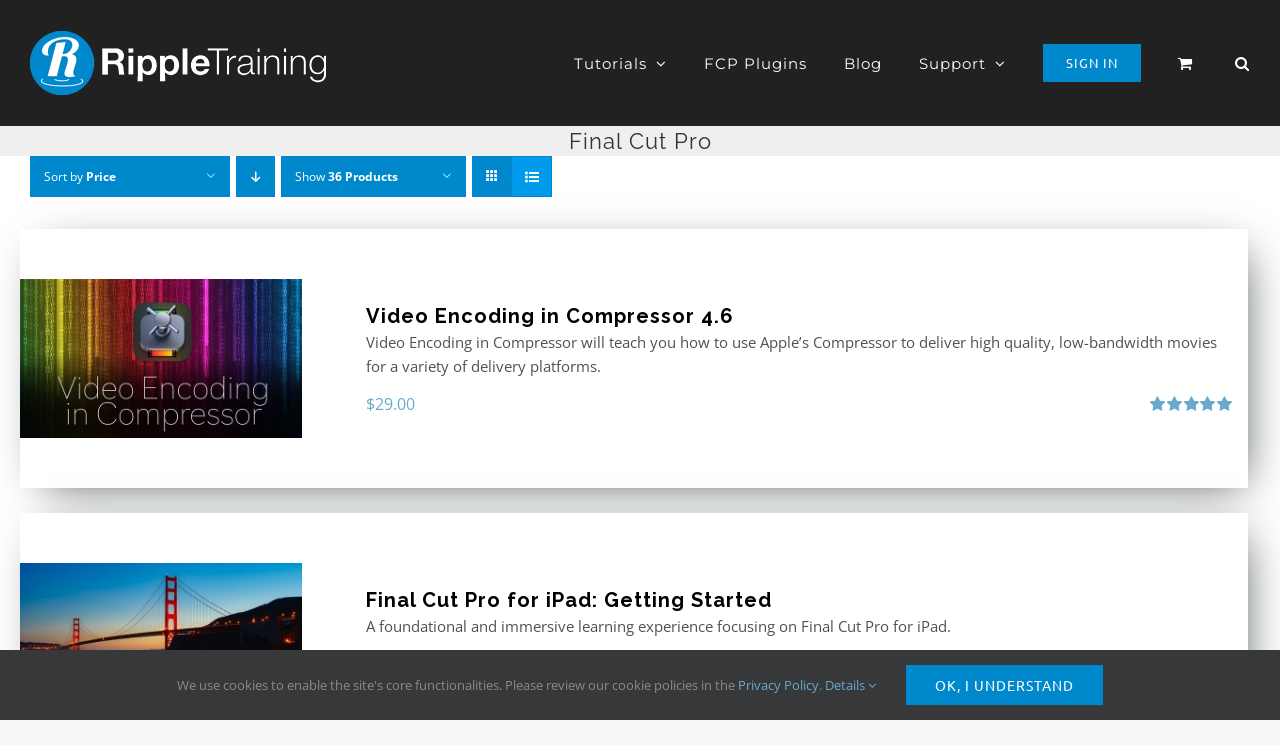

--- FILE ---
content_type: text/html; charset=utf-8
request_url: https://www.google.com/recaptcha/api2/aframe
body_size: 184
content:
<!DOCTYPE HTML><html><head><meta http-equiv="content-type" content="text/html; charset=UTF-8"></head><body><script nonce="RDRdulSAWjQ1xVvtMcWZQg">/** Anti-fraud and anti-abuse applications only. See google.com/recaptcha */ try{var clients={'sodar':'https://pagead2.googlesyndication.com/pagead/sodar?'};window.addEventListener("message",function(a){try{if(a.source===window.parent){var b=JSON.parse(a.data);var c=clients[b['id']];if(c){var d=document.createElement('img');d.src=c+b['params']+'&rc='+(localStorage.getItem("rc::a")?sessionStorage.getItem("rc::b"):"");window.document.body.appendChild(d);sessionStorage.setItem("rc::e",parseInt(sessionStorage.getItem("rc::e")||0)+1);localStorage.setItem("rc::h",'1769617760642');}}}catch(b){}});window.parent.postMessage("_grecaptcha_ready", "*");}catch(b){}</script></body></html>